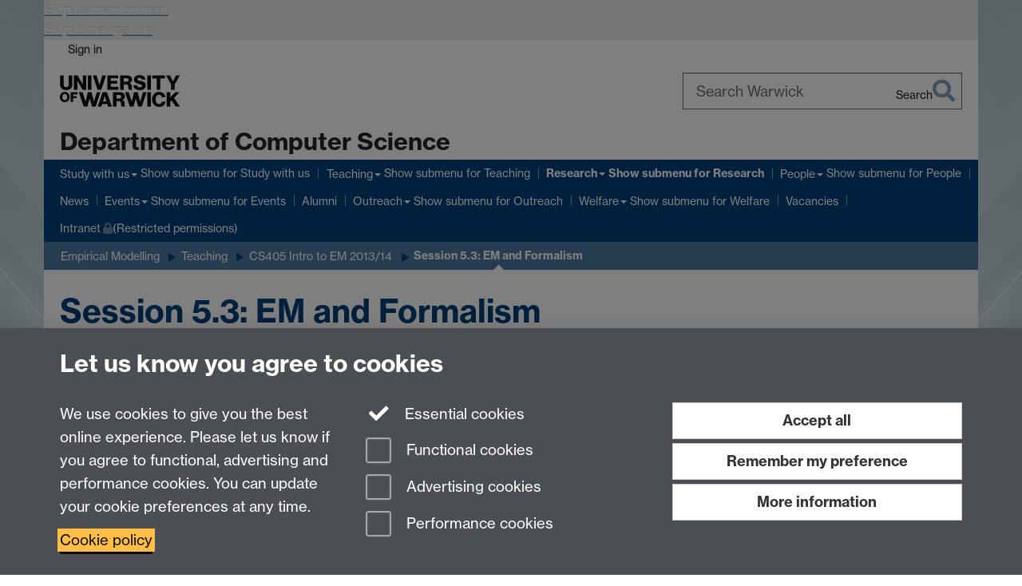

--- FILE ---
content_type: text/html;charset=UTF-8
request_url: https://warwick.ac.uk/fac/sci/dcs/research/em/teaching/cs405/session53/
body_size: 11284
content:

<!doctype html>
<html lang="en-GB" class="no-js">
    <head>
        <base href="https://warwick.ac.uk/fac/sci/dcs/research/em/teaching/cs405/session53/">

        <meta charset="utf-8">
<meta http-equiv="X-UA-Compatible" content="IE=edge">
<meta name="viewport" content="width=device-width, initial-scale=1">

<title>Session 5.3: EM and Formalism
</title>

<meta name="description" content="">
<meta name="keywords" content="">









    


    


    


<script>
  var dataLayer = [];
  var gtmData = {};

  
  gtmData.analyticsPageUrl = '\/fac\/sci\/dcs\/research\/em\/teaching\/cs405\/session53';
  gtmData.userAudience = 'NotLoggedIn';
  gtmData.userDepartment = 'Unknown';

  dataLayer.push(gtmData);
</script>


    <script>(function(w,d,s,l,i){w[l]=w[l]||[];w[l].push({'gtm.start':
      new Date().getTime(),event:'gtm.js'});var f=d.getElementsByTagName(s)[0],
      j=d.createElement(s),dl=l!='dataLayer'?'&l='+l:'';j.async=true;j.src=
      'https://www.googletagmanager.com/gtm.js?id='+i+dl;f.parentNode.insertBefore(j,f);
    })(window,document, 'script','dataLayer', 'GTM-55N43RF');</script>








<link rel="search" type="application/opensearchdescription+xml" title="Warwick Search" href="//search.warwick.ac.uk/static/search/osd.xml">



<!-- Google canonical URL - the main URL for this page -->

    
    
        <link rel="canonical" href="https://warwick.ac.uk/fac/sci/dcs/research/em/teaching/cs405/session53/">
    














<link rel="icon" type="image/svg+xml" href="https://d36jn9qou1tztq.cloudfront.net/static_war/render/id7/images/crest-dynamic.svg.481631441674">
<link rel="icon" type="image/png" href="https://d36jn9qou1tztq.cloudfront.net/static_war/render/id7/images/favicon-32x32.png.316569982511" sizes="32x32">
<link rel="apple-touch-icon" sizes="180x180" href="https://d36jn9qou1tztq.cloudfront.net/static_war/render/id7/images/apple-touch-icon-180x180.png.165120660824">
<link rel="manifest" href="https://d36jn9qou1tztq.cloudfront.net/static_war/manifest.json.145907410054" />



<meta name="theme-color" content="#00407A">




    
        <link rel="stylesheet" href="https://use.typekit.net/iog2qgq.css" crossorigin="anonymous">

        
        
        
        <link rel="stylesheet" href="https://d36jn9qou1tztq.cloudfront.net/static_war/render/id7/css/pack7-2025.css.320499177456" type="text/css">
        
        
    
    


<!-- Pre-load the statuspage CSS, then after the page finishes loading, parse it -->
<link rel="preload" href="https://d36jn9qou1tztq.cloudfront.net/static_war/render/statuspage-widget/main.css.246290990343" as="style" onload="this.onload=null;this.rel='stylesheet'">



    
    
    
        <link rel="shortcut icon" type="image/x-icon" href="https://d36jn9qou1tztq.cloudfront.net/static_war/render/id7/images/favicon.ico.425836117052">
        <link rel="shortcut icon" type="image/x-icon" href="https://d36jn9qou1tztq.cloudfront.net/static_war/render/id7/images/favicon.ico.425836117052" media="(prefers-color-scheme: light)">
        <link rel="shortcut icon" type="image/x-icon" href="https://d36jn9qou1tztq.cloudfront.net/static_war/render/id7/images/favicon-dark-mode.ico.326472871356" media="(prefers-color-scheme: dark)">
    





    <link rel="stylesheet" href="https://d36jn9qou1tztq.cloudfront.net/static_site/fac/sci/dcs/site.css.973552927584" type="text/css">





    <script type="text/javascript" src="https://d36jn9qou1tztq.cloudfront.net/static_war/render/id7/js/id7-bundle-render.js.119108591996"></script>

    <script type="module" src="https://d36jn9qou1tztq.cloudfront.net/static_war/sitebuilder.js.951999565082"></script>





    <script type="text/javascript" src="https://d36jn9qou1tztq.cloudfront.net/static_site/fac/sci/dcs/site.js.228251723829"></script>





<script type="text/javascript">
    SitebuilderInfo.url = '/fac/sci/dcs/research/em/teaching/cs405/session53';
    SitebuilderInfo.lastUpdated = 1729173180768;
    SitebuilderInfo.lastContentUpdated = 1383149727000;
    SitebuilderInfo.buildTimestamp = '1768828836082';
</script>



<script src="https://d36jn9qou1tztq.cloudfront.net/static_war/render/scripts/global-permission.js.327690442748"></script>




<!-- main parsed links -->




<link rel="alternate"
      type="application/rss+xml"
      title="Changes in /fac/sci/dcs/ (RSS 2.0)"
      href="https://warwick.ac.uk/sitebuilder2/api/rss/siteChanges.rss?page=/fac/sci/dcs">

<!-- main parsed styles -->


<!-- rhs parsed styles -->


<!-- main parsed scripts -->


<!-- rhs parsed scripts -->



    

    
        
            
            
            
            
                <script type="text/javascript" data-user-script="true">
Event.onDOMReady(function() { var email973019243 = '<a ';
email973019243 += 'href';
email973019243 += '="mailto:&';
email973019243 += '#x63;&#x6f;&#x6d;&#112';
email973019243 += ';&#x2d;&#';
email973019243 += 'x73;&#x63;&#x69;&#x40;&#119;&#9';
email973019243 += '7;';
email973019243 += '&#114;';
email973019243 += '&';
email973019243 += '#x77;&#105;&#99;&#107;&#46;&#x61;&#';
email973019243 += 'x63;&#x2e;&#117;';
email973019243 += '&#107;">&#99;&#111;&#109;&#x7';
email973019243 += '0;&#';
email973019243 += 'x2d;&#x73;&#99;&#105;&#x4';
email973019243 += '0';
email973019243 += ';&#119;&#97;&#114;&';
email973019243 += '#119;&#';
email973019243 += '105;&#x63;&#107;&#46;&#97;&#';
email973019243 += '99;&#x2e';
email973019243 += ';&#11';
email973019243 += '7;&#107;<\/a>';
if(document.getElementById('email973019243')) document.getElementById('email973019243').innerHTML = email973019243;
});
</script>
            
        
    


    </head>

    
    
    
    
        
    

    
    

    <body class="in-fac in-sci in-dcs in-research in-em in-teaching in-cs405 in-session53 id7-point-1">
        


  
  
  



  <noscript><iframe src="https://www.googletagmanager.com/ns.html?id=GTM-55N43RF&advertisingPermission=&functionalPermission=&performancePermission="
                    height="0" width="0" style="display:none;visibility:hidden"></iframe></noscript>






        <div class="id7-left-border"></div>
        <div class="id7-fixed-width-container">
            <a class="sr-only sr-only-focusable" href="#main">Skip to main content</a>
            <a class="sr-only sr-only-focusable" href="#primary-nav" accesskey="N">Skip to navigation</a>

            <header class="id7-page-header">
                <div class="id7-utility-masthead">
    <nav class="id7-utility-bar" aria-label="Utility bar">
    <ul>
        

            

            
                
            

            
                
                    
                    
                        
                    
                
            

        

        
            
            
                
                
                
                    
                    
                        
<li id="sign-in-link"><a  href="https://websignon.warwick.ac.uk/origin/slogin?shire=https%3A%2F%2Fwarwick.ac.uk%2Fsitebuilder2%2Fshire-read&amp;providerId=urn%3Awarwick.ac.uk%3Asitebuilder2%3Aread%3Aservice&amp;target=https%3A%2F%2Fwarwick.ac.uk%2Ffac%2Fsci%2Fdcs%2Fresearch%2Fem%2Fteaching%2Fcs405%2Fsession53%2F" rel="nofollow" class="ut" 
>Sign in</a> </li>

                    
                
            
            
        
    </ul>
</nav>

    <div class="id7-masthead">
    <div class="id7-masthead-contents">
        <div class="clearfix">
            <div class="id7-logo-column">
                
                    <div class="id7-logo-row">
                        <div class="id7-logo">
                            <a href="https://warwick.ac.uk/" title="University of Warwick homepage">
                                
                                
                                <img src="https://d36jn9qou1tztq.cloudfront.net/static_war/render/id7/images/wordmark.svg.136055278947" alt="University of Warwick homepage">
                                
                                
                                
                            </a>
                        </div>

                        
                            
                            
                            
                            
                            
                            
                                <nav class="id7-site-links"  aria-label="Site links">
                                    <ul>
                                        <li><a href="https://warwick.ac.uk/study">Study</a></li>
                                        <li><a href="https://warwick.ac.uk/research">Research</a></li>
                                        <li><a href="https://warwick.ac.uk/business">Business</a></li>
                                        <li><a href="https://warwick.ac.uk/alumni">Alumni</a></li>
                                        <li><a href="https://warwick.ac.uk/news">News</a></li>
                                        <li><a href="https://warwick.ac.uk/engagement">Engagement</a></li>
                                        
                                    </ul>
                                </nav>
                            
                        
                    </div>
                
            </div>
            <div class="id7-search-column">
                
                    <div class="id7-search">
                        
                            
                                <form action="//search.warwick.ac.uk/website" role="search">
                                    <input type="hidden" name="source" value="https://warwick.ac.uk/fac/sci/dcs/research/em/teaching/cs405/session53/">
                                    <div class="form-group">
                                        <div class="id7-search-box-container floating-label">
                                            <input type="search" class="form-control input-lg" id="id7-search-box" name="q" placeholder="Search Warwick" data-suggest="go" aria-label="Search Warwick">
                                            <label for="id7-search-box">Search Warwick</label>
                                            <button type="submit" class="search-button"><span class="sr-only">Search</span><i class="fas fa-search fa-2x" aria-hidden="true"></i></button>
                                        </div>
                                    </div>
                                </form>
                            
                            
                        
                    </div>
                
            </div>
        </div>

        
            <div class="id7-header-text clearfix">
                <h2 class="h1">
                    

                    
                    

                    <span class="id7-current-site-link" data-short-title="DCS">
                        <a accesskey="1" title="Computer Science home page [1]" href="https://warwick.ac.uk/fac/sci/dcs/">Department of Computer Science</a>
                    </span>
                </h2>
            </div>
        
    </div>
</div>

</div>

                
                    <div class="id7-navigation" id="primary-nav">
                        <nav class="navbar navbar-primary hidden-xs" role="navigation" aria-label="Primary navigation"> <ul class="nav navbar-nav"><li class="first dropdown" data-lastmodified="1758211064216"> <a href="https://warwick.ac.uk/fac/sci/dcs/admissions/" data-page-url="/fac/sci/dcs/admissions/">Study with us</a> <ul class="dropdown-menu" role="menu"><li data-lastmodified="1758118494800"> <a href="https://warwick.ac.uk/fac/sci/dcs/admissions/newstudents/" data-page-url="/fac/sci/dcs/admissions/newstudents/">New Student Information</a> </li><li data-lastmodified="1758118494800"> <a href="https://warwick.ac.uk/fac/sci/dcs/admissions/undergraduate/" data-page-url="/fac/sci/dcs/admissions/undergraduate/">Undergraduate Degrees</a> </li><li data-lastmodified="1765293957659"> <a href="https://warwick.ac.uk/fac/sci/dcs/admissions/postgraduatetaughtdegrees/" data-page-url="/fac/sci/dcs/admissions/postgraduatetaughtdegrees/">Postgraduate Taught </a> </li><li data-lastmodified="1758118494800"> <a href="https://warwick.ac.uk/fac/sci/dcs/admissions/degree_apprenticeships/" data-page-url="/fac/sci/dcs/admissions/degree_apprenticeships/">Degree Apprenticeships</a> </li></ul> </li><li class="second dropdown" data-lastmodified="1767699116799"> <a href="https://warwick.ac.uk/fac/sci/dcs/teaching/" data-page-url="/fac/sci/dcs/teaching/">Teaching</a> <ul class="dropdown-menu" role="menu"><li class="protected recently-updated" data-lastmodified="1768921157011"> <a href="https://warwick.ac.uk/fac/sci/dcs/teaching/handbook/" data-page-url="/fac/sci/dcs/teaching/handbook/">Student Handbook 25/26<i class="fa fa-lock discreet" title="Restricted permissions" aria-hidden="true"></i><span class="sr-only">(Restricted permissions)</span></a> </li><li class="protected" data-lastmodified="1767368181906"> <a href="https://warwick.ac.uk/fac/sci/dcs/teaching/csbs/" data-page-url="/fac/sci/dcs/teaching/csbs/">Computer Science with Business Studies<i class="fa fa-lock discreet" title="Restricted permissions" aria-hidden="true"></i><span class="sr-only">(Restricted permissions)</span></a> </li><li data-lastmodified="1767368181906"> <a href="https://warwick.ac.uk/fac/sci/dcs/teaching/courses/" data-page-url="/fac/sci/dcs/teaching/courses/">Course Structures</a> </li><li class="protected" data-lastmodified="1767885705199"> <a href="https://warwick.ac.uk/fac/sci/dcs/teaching/msc_studies/" data-page-url="/fac/sci/dcs/teaching/msc_studies/">For New MSc Students<i class="fa fa-lock discreet" title="Restricted permissions" aria-hidden="true"></i><span class="sr-only">(Restricted permissions)</span></a> </li><li data-lastmodified="1767631012294"> <a href="https://warwick.ac.uk/fac/sci/dcs/teaching/modules/" data-page-url="/fac/sci/dcs/teaching/modules/">Modules Taught</a> </li><li data-lastmodified="1767368181906"> <a href="https://warwick.ac.uk/fac/sci/dcs/teaching/ethics/" data-page-url="/fac/sci/dcs/teaching/ethics/">Ethical Consent</a> </li><li class="protected" data-lastmodified="1767368181906"> <a href="https://warwick.ac.uk/fac/sci/dcs/teaching/degree_apprenticeships/" data-page-url="/fac/sci/dcs/teaching/degree_apprenticeships/">Degree Apprenticeships<i class="fa fa-lock discreet" title="Restricted permissions" aria-hidden="true"></i><span class="sr-only">(Restricted permissions)</span></a> </li></ul> </li><li class="next-secondary active dropdown" data-lastmodified="1763490609911"> <a href="https://warwick.ac.uk/fac/sci/dcs/research/" data-page-url="/fac/sci/dcs/research/">Research</a> <ul class="dropdown-menu" role="menu"><li data-lastmodified="1765230796126"> <a href="https://warwick.ac.uk/fac/sci/dcs/research/cscdt/" data-page-url="/fac/sci/dcs/research/cscdt/">Doctoral Studies</a> </li><li data-lastmodified="1763490609911"> <a href="https://warwick.ac.uk/fac/sci/dcs/research/ref/" data-page-url="/fac/sci/dcs/research/ref/">Research Excellence Framework 2021</a> </li><li data-lastmodified="1763545462584"> <a href="https://warwick.ac.uk/fac/sci/dcs/research/research-interdisc/" data-page-url="/fac/sci/dcs/research/research-interdisc/">Interdisciplinary Research Centres</a> </li><li data-lastmodified="1763490609911"> <a href="https://warwick.ac.uk/fac/sci/dcs/research/impact/" data-page-url="/fac/sci/dcs/research/impact/">Impact and Innovation</a> </li><li data-lastmodified="1763490609911"> <a href="https://warwick.ac.uk/fac/sci/dcs/research/ams/" data-page-url="/fac/sci/dcs/research/ams/">AI &amp; ML Systems</a> </li><li data-lastmodified="1763490609911"> <a href="https://warwick.ac.uk/fac/sci/dcs/research/bda/" data-page-url="/fac/sci/dcs/research/bda/">Biomedical Data Analytics</a> </li><li data-lastmodified="1763490609911"> <a href="https://warwick.ac.uk/fac/sci/dcs/research/fam/" data-page-url="/fac/sci/dcs/research/fam/">Foundations of AI &amp; ML</a> </li><li data-lastmodified="1763490609911"> <a href="https://warwick.ac.uk/fac/sci/dcs/research/sas/" data-page-url="/fac/sci/dcs/research/sas/">Systems and Security</a> </li><li data-lastmodified="1763490609911"> <a href="https://warwick.ac.uk/fac/sci/dcs/research/focs/" data-page-url="/fac/sci/dcs/research/focs/">Theory and Foundations</a> </li><li data-lastmodified="1763490609911"> <a href="https://warwick.ac.uk/fac/sci/dcs/research/em/" data-page-url="/fac/sci/dcs/research/em/">Empirical Modelling</a> </li></ul> </li><li class="dropdown recently-updated" data-lastmodified="1768859459525"> <a href="https://warwick.ac.uk/fac/sci/dcs/people/" data-page-url="/fac/sci/dcs/people/">People</a> <ul class="dropdown-menu" role="menu"><li class="recently-updated" data-lastmodified="1768911412541"> <a href="https://warwick.ac.uk/fac/sci/dcs/people/researchstudents/" data-page-url="/fac/sci/dcs/people/researchstudents/">Research Students</a> </li></ul> </li><li class="recently-updated" data-lastmodified="1768569169145"> <a href="https://warwick.ac.uk/fac/sci/dcs/news/" data-page-url="/fac/sci/dcs/news/">News</a></li><li class="dropdown recently-updated" data-lastmodified="1768650199784"> <a href="https://warwick.ac.uk/fac/sci/dcs/events/" data-page-url="/fac/sci/dcs/events/">Events</a> <ul class="dropdown-menu" role="menu"><li data-lastmodified="1729173180768"> <a href="https://warwick.ac.uk/fac/sci/dcs/events/aimlseminar/" data-page-url="/fac/sci/dcs/events/aimlseminar/">AI/ML Seminar</a> </li><li data-lastmodified="1729173180768"> <a href="https://warwick.ac.uk/fac/sci/dcs/events/colloquia/" data-page-url="/fac/sci/dcs/events/colloquia/">Computer Science Colloquium</a> </li><li data-lastmodified="1729173180768"> <a href="https://warwick.ac.uk/fac/sci/dcs/events/researchworkshop2022/" data-page-url="/fac/sci/dcs/events/researchworkshop2022/">Networking Workshop 2022</a> </li><li data-lastmodified="1729173180768"> <a href="https://warwick.ac.uk/fac/sci/dcs/events/quantum/" data-page-url="/fac/sci/dcs/events/quantum/">Quantum Computing Colloquium</a> </li><li data-lastmodified="1729173180768"> <a href="https://warwick.ac.uk/fac/sci/dcs/events/tiacentreseminars/" data-page-url="/fac/sci/dcs/events/tiacentreseminars/">TIA Centre Seminars</a> </li></ul> </li><li data-lastmodified="1739453073962"> <a href="https://warwick.ac.uk/fac/sci/dcs/alumni/" data-page-url="/fac/sci/dcs/alumni/">Alumni</a></li><li class="dropdown" data-lastmodified="1764592568487"> <a href="https://warwick.ac.uk/fac/sci/dcs/outreach/" data-page-url="/fac/sci/dcs/outreach/">Outreach</a> <ul class="dropdown-menu" role="menu"><li data-lastmodified="1765285187631"> <a href="https://warwick.ac.uk/fac/sci/dcs/outreach/menu_of_activities/" data-page-url="/fac/sci/dcs/outreach/menu_of_activities/">Menu of Activities</a> </li><li data-lastmodified="1764592565913"> <a href="https://warwick.ac.uk/fac/sci/dcs/outreach/news/" data-page-url="/fac/sci/dcs/outreach/news/">News</a> </li><li data-lastmodified="1764592565711"> <a href="https://warwick.ac.uk/fac/sci/dcs/outreach/upcoming-events/" data-page-url="/fac/sci/dcs/outreach/upcoming-events/">Upcoming Events</a> </li><li data-lastmodified="1764592565724"> <a href="https://warwick.ac.uk/fac/sci/dcs/outreach/past_events/" data-page-url="/fac/sci/dcs/outreach/past_events/">Past Events</a> </li><li data-lastmodified="1764592565655"> <a href="https://warwick.ac.uk/fac/sci/dcs/outreach/projects/" data-page-url="/fac/sci/dcs/outreach/projects/">Projects</a> </li><li data-lastmodified="1764592565906"> <a href="https://warwick.ac.uk/fac/sci/dcs/outreach/stss2022/" data-page-url="/fac/sci/dcs/outreach/stss2022/">Sutton Trust Summer School 2022</a> </li><li class="protected" data-lastmodified="1764592565659"> <a href="https://warwick.ac.uk/fac/sci/dcs/outreach/staffresources/" data-page-url="/fac/sci/dcs/outreach/staffresources/">Staff Resources<i class="fa fa-lock discreet" title="Restricted permissions" aria-hidden="true"></i><span class="sr-only">(Restricted permissions)</span></a> </li><li class="protected" data-lastmodified="1764592565744"> <a href="https://warwick.ac.uk/fac/sci/dcs/outreach/report/" data-page-url="/fac/sci/dcs/outreach/report/">Report<i class="fa fa-lock discreet" title="Restricted permissions" aria-hidden="true"></i><span class="sr-only">(Restricted permissions)</span></a> </li><li class="protected" data-lastmodified="1764592565728"> <a href="https://warwick.ac.uk/fac/sci/dcs/outreach/admin/" data-page-url="/fac/sci/dcs/outreach/admin/">Admin<i class="fa fa-lock discreet" title="Restricted permissions" aria-hidden="true"></i><span class="sr-only">(Restricted permissions)</span></a> </li></ul> </li><li class="dropdown" data-lastmodified="1764165174658"> <a href="https://warwick.ac.uk/fac/sci/dcs/welfare/" data-page-url="/fac/sci/dcs/welfare/">Welfare</a> <ul class="dropdown-menu" role="menu"><li data-lastmodified="1764164350906"> <a href="https://warwick.ac.uk/fac/sci/dcs/welfare/athenaswan/" data-page-url="/fac/sci/dcs/welfare/athenaswan/">Athena SWAN</a> </li><li class="protected" data-lastmodified="1768312308411"> <a href="https://warwick.ac.uk/fac/sci/dcs/welfare/studentresources/" data-page-url="/fac/sci/dcs/welfare/studentresources/">Budget Banquet<i class="fa fa-lock discreet" title="Restricted permissions" aria-hidden="true"></i><span class="sr-only">(Restricted permissions)</span></a> </li><li data-lastmodified="1758812394050"> <a href="https://warwick.ac.uk/fac/sci/dcs/welfare/dignity/" data-page-url="/fac/sci/dcs/welfare/dignity/">Dignity at Warwick</a> </li><li data-lastmodified="1764165300815"> <a href="https://warwick.ac.uk/fac/sci/dcs/welfare/edi/" data-page-url="/fac/sci/dcs/welfare/edi/">Equality, Diversity and Inclusion</a> </li><li data-lastmodified="1758812394050"> <a href="https://warwick.ac.uk/fac/sci/dcs/welfare/news/" data-page-url="/fac/sci/dcs/welfare/news/">News</a> </li><li data-lastmodified="1758812394050"> <a href="https://warwick.ac.uk/fac/sci/dcs/welfare/periodpoverty/" data-page-url="/fac/sci/dcs/welfare/periodpoverty/">Period Poverty</a> </li><li data-lastmodified="1758812394050"> <a href="https://warwick.ac.uk/fac/sci/dcs/welfare/parents/" data-page-url="/fac/sci/dcs/welfare/parents/">Support for Parents</a> </li><li data-lastmodified="1758812394050"> <a href="https://warwick.ac.uk/fac/sci/dcs/welfare/wudu/" data-page-url="/fac/sci/dcs/welfare/wudu/">Wudu Facilities</a> </li></ul> </li><li data-lastmodified="1756680900174"> <a href="https://warwick.ac.uk/fac/sci/dcs/jobs/" data-page-url="/fac/sci/dcs/jobs/">Vacancies</a></li><li class="protected" data-lastmodified="1768231739897"> <a href="https://warwick.ac.uk/fac/sci/dcs/intranet/" data-page-url="/fac/sci/dcs/intranet/">Intranet<i class="fa fa-lock discreet" title="Restricted permissions" aria-hidden="true"></i><span class="sr-only">(Restricted permissions)</span></a></li></ul></nav><nav class="navbar navbar-secondary" role="navigation" aria-label="Secondary navigation"> <ul class="nav navbar-nav"><li class="nav-breadcrumb first" data-lastmodified="1763490609911"> <a href="https://warwick.ac.uk/fac/sci/dcs/research/" data-page-url="/fac/sci/dcs/research/">Research</a></li><li class="nav-breadcrumb second" data-lastmodified="1763490609911"> <a href="https://warwick.ac.uk/fac/sci/dcs/research/em/" data-page-url="/fac/sci/dcs/research/em/">Empirical Modelling</a></li><li class="nav-breadcrumb" data-lastmodified="1729173180768"> <a href="https://warwick.ac.uk/fac/sci/dcs/research/em/teaching/" data-page-url="/fac/sci/dcs/research/em/teaching/">Teaching</a></li><li class="nav-breadcrumb" data-lastmodified="1729173180768"> <a href="https://warwick.ac.uk/fac/sci/dcs/research/em/teaching/cs405/" data-page-url="/fac/sci/dcs/research/em/teaching/cs405/">CS405 Intro to EM 2013/14</a></li><li class="active nav-breadcrumb last" data-lastmodified="1729173180768"> <a tabindex="0" data-page-url="/fac/sci/dcs/research/em/teaching/cs405/session53/">Session 5.3: EM and Formalism</a></li></ul></nav>
                    </div>
                
            </header>

            
            <main id="main" class="id7-main-content-area">
                <header>
                    <div class="id7-horizontal-divider">
                        <svg xmlns="http://www.w3.org/2000/svg" x="0" y="0" version="1.1" width="1130" height="41" viewBox="0, 0, 1130, 41">
                            <path d="m 0,0.5 1030.48, 0 22.8,40 16.96,-31.4 16.96,31.4 22.8,-40 20,0" class="divider" stroke="#383838" fill="none" />
                        </svg>
                    </div>

                    
                    <div class="id7-page-title
                        
                        
                        ">
                        <h1>
                            
                            
                                Session 5.3: EM and Formalism

                            
                        </h1>
                    </div>
                </header>

                

                
                <div class="id7-main-content">
                    

                    <div class="layout layout-100">
                        <div class="column-1"><div class="column-1-content">
                            
                                
                                    

<p>In his book <em>Object Thinking</em>, Dave West introduces 'formalist' and 'hermeneutic' perspectives on computing. He makes the point that formalism is best suited to machine-like contexts. This is an idea which is strongly endorsed by EM thinking. To accommodate formalism within an EM perspective, we first need to understand how EM activities can be used to establish contexts that have machine-like characteristics (cf. the heapsorting construal studied in Session 5.1).</p>

<p>A major challenge for EM is countering the perception that all our experience is in essence (if we could but appreciate this!) machine-like. If we believe this, then there is seemingly no need for us to <em>establish</em> machine-like contexts - only to appreciate and exploit them.</p>

<p>A good focus for the discussion of EM and formalism is Mordecai Ben-Ari's paper <a href="http://citeseerx.ist.psu.edu/viewdoc/download?doi=10.1.1.23.924&amp;rep=rep1&amp;type=pdf">Constructivism in Computer Science Education</a>. Ben-Ari argues that the objective machine-like qualities of the computer make it hard to justify educational approaches that are based on constructivist principles. In his view, 'computers form an accessible ontological reality' and an essential task of computer science education is to explicitly teach students an effective model of a computer.</p>

<p>The idea that precise objective knowledge of the computer is an essential basis for understanding computer science is at odds with the fact that much computing activity has to be conducted with a partial understanding of computational agents in their context. EM sets out to demonstrate that, in accounting for computing-in-the wild, the notion of 'an effective model' can be broader than traditional computer science recognises. For instance, my personal construal of the UNIX vi editor is imperfect, yet proves to be quite adequate for practical use.</p>

<p>To explore this issue more deeply, read and reflect on EM paper 108: <a href="http://www2.warwick.ac.uk/fac/sci/dcs/research/em/publications/papers/108">Web Eden: support for computing as construction?</a> and examine the construal of the modes in the vi editor available via Web EDEN at <a href="http://www.dcs.warwick.ac.uk/~wmb/webeden/vimodes.html">http://www.dcs.warwick.ac.uk/~wmb/webeden/vimodes.html</a> and the accompanying account of its construction at <a href="http://www.dcs.warwick.ac.uk/~wmb/webeden/incvimodes.html">http://www.dcs.warwick.ac.uk/~wmb/webeden/incvimodes.html</a>.<br />
  </p>

<p>For more related resources, consult the companion paper: <a href="http://www2.warwick.ac.uk/fac/sci/dcs/research/em/publications/papers/107">EM paper 107: Constructivist Computer Science Education Reconstructed</a> and the various Web EDEN construals that are linked from the webpage, all of which give some insight into the relationship between EM and a formalist outlook.</p>



                                
                                
                            
                        </div></div>
                        
                    </div>
                    
                </div>

                
            </main>

            

            

    
    


<footer class="id7-page-footer id7-footer-coloured">
    <div class="id7-site-footer">
        <div class="id7-site-footer-content">

            

            
            

            

            
                
                
                    
                
            

            <div class="row ">
<div class="col-sm-6">
<p>Department of Computer Science, <br />University of Warwick, CV4 7AL <br />E-mail: <span id="email973019243">&#x63;&#x6f;&#109;&#x70;&#45;&#115;&#99;&#105;&#32;&#97;&#116;&#32;&#119;&#x61;&#x72;&#x77;&#105;&#99;&#107;&#x20;&#100;&#111;&#x74;&#x20;&#97;&#x63;&#x20;&#x64;&#111;&#116;&#32;&#x75;&#x6b;</span>, <br />Telephone: <a href="tel:+442476150825">+44 (0)24 7615 0825</a></p>
</div>
<div class="col-sm-6">
<div class="pull-right"><a href="/fac/sci/dcs/intranet" class="btn btn-primary">DCS Intranet </a> <a href="/fac/sci/dcs/welfare/athenaswan/"><img src="/fac/sci/dcs/athena-swan-bronze-100.png" alt="Athena Swan HE Charter Bronze Award logo" border="0" /></a> <a href="https://www.facebook.com/warwickdcs/" aria-label="DCS on Facebook"><i class="fa fa-facebook fa-3x fa-fw"></i><span class="sr-only">Facebook</span></a> <span class="brand-text bluehover"><a href="https://twitter.com/WarwickDCS" aria-label="DCS on Twitter"><i class="fa fa-twitter fa-3x fa-fw"></i><span class="sr-only">Twitter</span></a></span><a href="https://www.instagram.com/warwickdcs/" aria-label="DCS on Instagram"><i class="fa fa-instagram fa-3x fa-fw"></i><span class="sr-only">Instagram</span></a><a href="https://www.linkedin.com/company/37041182/" aria-label="DCS on LinkedIn"><i class="fa fa-linkedin fa-3x fa-fw"></i><span class="sr-only">LinkedIn</span></a></div>
</div>
</div>
        </div>
    </div>
    <div class="id7-app-footer">
        <div class="id7-app-footer-content crest-right">
            
                <div id="page-footer-elements" class="nofollow clearfix page-footer-elements">
                    
                    
                    <span>











  
  
  
  
  
  
  
	
	Page contact: <a id="email-owner-link" href="/sitebuilder2/api/ajax/emailOwner.htm?page=%2Ffac%2Fsci%2Fdcs%2Fresearch%2Fem%2Fteaching%2Fcs405%2Fsession53" class="no-print-expand" aria-controls="email-page-owner" title="Send an email to Meurig Beynon" rel="nofollow">Meurig Beynon</a>
  

</span>
                    <span>Last revised: Wed 30 Oct 2013</span>
                </div>
                <div id="email-page-owner" class="hidden">
                    
                </div>
            

            <div class="id7-footer-utility">
                <ul>
                    <li id="powered-by-link">
                        Powered by <a href="https://warwick.ac.uk/sitebuilder" title="More information about SiteBuilder">Sitebuilder</a>
                    </li>

                    
                        
                        
                            
                            
                            
                            
                            
                        
                    

                    <li id="accessibility-link"><a href="https://warwick.ac.uk/accessibility" title="Accessibility information [0]" accesskey="0">Accessibility</a></li>

                    <li id="cookies-link"><a href="https://warwick.ac.uk/cookies" title="Information about cookies">Cookies</a></li>

                    <li id="copyright-link"><a href="https://warwick.ac.uk/copyright" title="Copyright Statement">&copy; MMXXVI</a></li>

                    
                        <li id="modern-slavery-link"><a href="https://warwick.ac.uk/modernslavery">Modern Slavery Statement</a></li>
                        <li id="global-conduct-link"><a href="https://warwick.ac.uk/conduct">Student Harassment and Sexual Misconduct</a></li>
                    

                    

                    <li id="privacy-link"><a href="https://warwick.ac.uk/privacy" title="Privacy notice">Privacy</a></li>

                    
                        <li id="terms-link"><a href="https://warwick.ac.uk/terms/general" title="Terms of use">Terms</a></li>
                    
                </ul>
            </div>

            <!-- Hide vacancies link on custom domains and nonbranded sites -->
            
            <div id="university-vacancies-link">
                <a class="btn btn-info" href="https://warwick.ac.uk/vacancies">Work with us</a>
            </div>
            
        </div>

    </div>
</footer>


        </div>
        <div class="id7-right-border"></div>

        

	
	

	




        



  
    



<sb-dialog-wrapper id="cookie-banner-wrapper">
    <dialog id="cookie-banner" data-no-esc="true">
        <div class="dialog-content container">
            <div class="dialog-body">
                <h2>Let us know you agree to cookies</h2>

                <form id="cookiePreferenceForm" action="/sitebuilder2/user/cookiepreference?returnTo=%2Ffac%2Fsci%2Fdcs%2Fresearch%2Fem%2Fteaching%2Fcs405%2Fsession53%2F" method="POST">

                    <div class="row">
                        <div class="col-sm-12 col-md-4">
                            <p class="cookie-description">We use cookies to give you the best online experience. Please let us know if you agree to functional, advertising and performance cookies. You can update your cookie preferences at any time.</p>
                            <p class="cookie-policy-link"><a href="/cookies">Cookie policy</a></p>
                        </div>
                        <div class="col-sm-7 col-md-4">
                            <fieldset class="form-group">
                                <div class="checkbox disabled">
                                    <label data-toggle="tooltip" data-placement="top" title="Essential cookies are always on">
                                        <input type="checkbox" id="cookie-modal-essential-cookies" class="switch__checkbox" aria-disabled="true" checked="" disabled="">
                                        Essential cookies
                                    </label>
                                </div>

                                

























	



	
	
		
		
			<div class="checkbox"><span class="control-label-wrapper"><label>
		
	

	<input
		id="cookie-modal-functional-cookies"
		tabindex="0"
		type="checkbox"
		name="hasFunctionalConsent"
		class="nonTextField"
		
		value="true"
		
		
		
		
	> Functional cookies
	
		
		
			
		
	
	

	
	<input type="hidden" name="_hasFunctionalConsent" value="">
	
	

	
		
		
			</label>
            






<!-- helptext:hasFunctionalConsent -->


            </span></div>
		
	

	



                                

























	



	
	
		
		
			<div class="checkbox"><span class="control-label-wrapper"><label>
		
	

	<input
		id="cookie-modal-advertising-cookies"
		tabindex="0"
		type="checkbox"
		name="hasAdvertisingConsent"
		class="nonTextField"
		
		value="true"
		
		
		
		
	> Advertising cookies
	
		
		
			
		
	
	

	
	<input type="hidden" name="_hasAdvertisingConsent" value="">
	
	

	
		
		
			</label>
            






<!-- helptext:hasAdvertisingConsent -->


            </span></div>
		
	

	



                                

























	



	
	
		
		
			<div class="checkbox"><span class="control-label-wrapper"><label>
		
	

	<input
		id="cookie-modal-performance-cookies"
		tabindex="0"
		type="checkbox"
		name="hasPerformanceConsent"
		class="nonTextField"
		
		value="true"
		
		
		
		
	> Performance cookies
	
		
		
			
		
	
	

	
	<input type="hidden" name="_hasPerformanceConsent" value="">
	
	

	
		
		
			</label>
            






<!-- helptext:hasPerformanceConsent -->


            </span></div>
		
	

	



                            </fieldset>
                        </div>
                        <div class="col-sm-5 col-md-4">
                            <button type="submit" class="btn btn-accept-all btn-block btn-lg" name="acceptAll" value="true" aria-label="Accept all functional, advertising and performance cookies" title="Accept all functional, advertising and performance cookies">Accept all</button>
                            <button type="submit" class="btn btn-remember btn-block btn-lg" name="savePreferences" value="savePreferences">Remember my preference</button>
                            <button type="button" class="btn btn-more-info btn-block btn-lg cookie-banner-modal-button">More information</button>
                        </div>
                    </div>
                </form>
            </div>
        </div>
    </dialog>
</sb-dialog-wrapper>

  

  <div class="cookie-preference-modal-container"></div>



        <aside class="statuspage-embed-container"
            aria-label="Service Status"
            data-api-base="https://status.warwick.ac.uk/api"
            data-components='["j9ksmwrhqs9v", "fzcttzffk1j0", "lyljzmdxg3yg", "qkfm31zsq8c5"]'
        ></aside>
        <script async type="module" src="https://d36jn9qou1tztq.cloudfront.net/static_war/render/statuspage-widget/main.js.188893540094"></script>
    </body>
</html>
